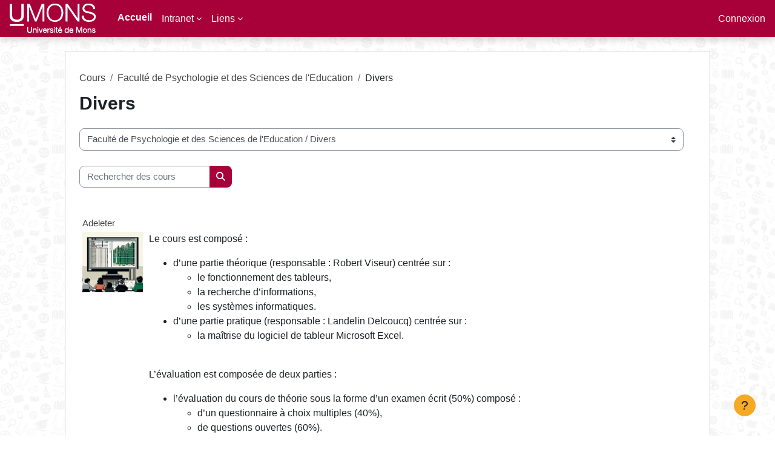

--- FILE ---
content_type: text/html; charset=utf-8
request_url: https://moodle.umons.ac.be/course/index.php?categoryid=172
body_size: 13909
content:
<!DOCTYPE html>

<html  dir="ltr" lang="fr" xml:lang="fr">
<head>
    <title>Tous les cours | UMONS</title>
    <link rel="shortcut icon" href="https://moodle.umons.ac.be/pluginfile.php/1/core_admin/favicon/64x64/1764247572/UMONS%20FavIcon%20Blanc%20sur%20rouge.png" />
    <style type="text/css">.admin_settingspage_tabs_with_tertiary .dropdown-toggle { font-size: 1.875rem !important; }
h2:has(+ .admin_settingspage_tabs_with_tertiary) { display: none; }</style><style type="text/css">.admin_settingspage_tabs_with_tertiary .dropdown-toggle { font-size: 1.875rem !important; }
h2:has(+ .admin_settingspage_tabs_with_tertiary) { display: none; }</style><meta http-equiv="Content-Type" content="text/html; charset=utf-8" />
<meta name="keywords" content="moodle, Tous les cours | UMONS" />
<link rel="stylesheet" type="text/css" href="https://moodle.umons.ac.be/theme/yui_combo.php?rollup/3.18.1/yui-moodlesimple-min.css" /><script id="firstthemesheet" type="text/css">/** Required in order to fix style inclusion problems in IE with YUI **/</script><link rel="stylesheet" type="text/css" href="https://moodle.umons.ac.be/theme/styles.php/boost/1764247572_1764247710/all" />
<script>
//<![CDATA[
var M = {}; M.yui = {};
M.pageloadstarttime = new Date();
M.cfg = {"wwwroot":"https:\/\/moodle.umons.ac.be","apibase":"https:\/\/moodle.umons.ac.be\/r.php\/api","homeurl":{},"sesskey":"9QDskFskxG","sessiontimeout":"7200","sessiontimeoutwarning":"3600","themerev":"1764247572","slasharguments":1,"theme":"boost","iconsystemmodule":"core\/icon_system_fontawesome","jsrev":"1764247572","admin":"admin","svgicons":true,"usertimezone":"Europe\/Bruxelles","language":"fr","courseId":1,"courseContextId":2,"contextid":185845,"contextInstanceId":172,"langrev":1768449091,"templaterev":"1764247572","siteId":1,"userId":0};var yui1ConfigFn = function(me) {if(/-skin|reset|fonts|grids|base/.test(me.name)){me.type='css';me.path=me.path.replace(/\.js/,'.css');me.path=me.path.replace(/\/yui2-skin/,'/assets/skins/sam/yui2-skin')}};
var yui2ConfigFn = function(me) {var parts=me.name.replace(/^moodle-/,'').split('-'),component=parts.shift(),module=parts[0],min='-min';if(/-(skin|core)$/.test(me.name)){parts.pop();me.type='css';min=''}
if(module){var filename=parts.join('-');me.path=component+'/'+module+'/'+filename+min+'.'+me.type}else{me.path=component+'/'+component+'.'+me.type}};
YUI_config = {"debug":false,"base":"https:\/\/moodle.umons.ac.be\/lib\/yuilib\/3.18.1\/","comboBase":"https:\/\/moodle.umons.ac.be\/theme\/yui_combo.php?","combine":true,"filter":null,"insertBefore":"firstthemesheet","groups":{"yui2":{"base":"https:\/\/moodle.umons.ac.be\/lib\/yuilib\/2in3\/2.9.0\/build\/","comboBase":"https:\/\/moodle.umons.ac.be\/theme\/yui_combo.php?","combine":true,"ext":false,"root":"2in3\/2.9.0\/build\/","patterns":{"yui2-":{"group":"yui2","configFn":yui1ConfigFn}}},"moodle":{"name":"moodle","base":"https:\/\/moodle.umons.ac.be\/theme\/yui_combo.php?m\/1764247572\/","combine":true,"comboBase":"https:\/\/moodle.umons.ac.be\/theme\/yui_combo.php?","ext":false,"root":"m\/1764247572\/","patterns":{"moodle-":{"group":"moodle","configFn":yui2ConfigFn}},"filter":null,"modules":{"moodle-core-actionmenu":{"requires":["base","event","node-event-simulate"]},"moodle-core-lockscroll":{"requires":["plugin","base-build"]},"moodle-core-maintenancemodetimer":{"requires":["base","node"]},"moodle-core-handlebars":{"condition":{"trigger":"handlebars","when":"after"}},"moodle-core-blocks":{"requires":["base","node","io","dom","dd","dd-scroll","moodle-core-dragdrop","moodle-core-notification"]},"moodle-core-event":{"requires":["event-custom"]},"moodle-core-dragdrop":{"requires":["base","node","io","dom","dd","event-key","event-focus","moodle-core-notification"]},"moodle-core-chooserdialogue":{"requires":["base","panel","moodle-core-notification"]},"moodle-core-notification":{"requires":["moodle-core-notification-dialogue","moodle-core-notification-alert","moodle-core-notification-confirm","moodle-core-notification-exception","moodle-core-notification-ajaxexception"]},"moodle-core-notification-dialogue":{"requires":["base","node","panel","escape","event-key","dd-plugin","moodle-core-widget-focusafterclose","moodle-core-lockscroll"]},"moodle-core-notification-alert":{"requires":["moodle-core-notification-dialogue"]},"moodle-core-notification-confirm":{"requires":["moodle-core-notification-dialogue"]},"moodle-core-notification-exception":{"requires":["moodle-core-notification-dialogue"]},"moodle-core-notification-ajaxexception":{"requires":["moodle-core-notification-dialogue"]},"moodle-core_availability-form":{"requires":["base","node","event","event-delegate","panel","moodle-core-notification-dialogue","json"]},"moodle-course-management":{"requires":["base","node","io-base","moodle-core-notification-exception","json-parse","dd-constrain","dd-proxy","dd-drop","dd-delegate","node-event-delegate"]},"moodle-course-util":{"requires":["node"],"use":["moodle-course-util-base"],"submodules":{"moodle-course-util-base":{},"moodle-course-util-section":{"requires":["node","moodle-course-util-base"]},"moodle-course-util-cm":{"requires":["node","moodle-course-util-base"]}}},"moodle-course-categoryexpander":{"requires":["node","event-key"]},"moodle-course-dragdrop":{"requires":["base","node","io","dom","dd","dd-scroll","moodle-core-dragdrop","moodle-core-notification","moodle-course-coursebase","moodle-course-util"]},"moodle-form-shortforms":{"requires":["node","base","selector-css3","moodle-core-event"]},"moodle-form-dateselector":{"requires":["base","node","overlay","calendar"]},"moodle-question-chooser":{"requires":["moodle-core-chooserdialogue"]},"moodle-question-searchform":{"requires":["base","node"]},"moodle-availability_completion-form":{"requires":["base","node","event","moodle-core_availability-form"]},"moodle-availability_date-form":{"requires":["base","node","event","io","moodle-core_availability-form"]},"moodle-availability_grade-form":{"requires":["base","node","event","moodle-core_availability-form"]},"moodle-availability_group-form":{"requires":["base","node","event","moodle-core_availability-form"]},"moodle-availability_grouping-form":{"requires":["base","node","event","moodle-core_availability-form"]},"moodle-availability_profile-form":{"requires":["base","node","event","moodle-core_availability-form"]},"moodle-mod_assign-history":{"requires":["node","transition"]},"moodle-mod_attendance-groupfilter":{"requires":["base","node"]},"moodle-mod_checklist-linkselect":{"requires":["node","event-valuechange"]},"moodle-mod_offlinequiz-toolboxes":{"requires":["base","node","event","event-key","io","moodle-mod_offlinequiz-offlinequizbase","moodle-mod_offlinequiz-util-slot","moodle-core-notification-ajaxexception"]},"moodle-mod_offlinequiz-autosave":{"requires":["base","node","event","event-valuechange","node-event-delegate","io-form"]},"moodle-mod_offlinequiz-util":{"requires":["node"],"use":["moodle-mod_offlinequiz-util-base"],"submodules":{"moodle-mod_offlinequiz-util-base":{},"moodle-mod_offlinequiz-util-slot":{"requires":["node","moodle-mod_offlinequiz-util-base"]},"moodle-mod_offlinequiz-util-page":{"requires":["node","moodle-mod_offlinequiz-util-base"]}}},"moodle-mod_offlinequiz-modform":{"requires":["base","node","event"]},"moodle-mod_offlinequiz-repaginate":{"requires":["base","event","node","io","moodle-core-notification-dialogue"]},"moodle-mod_offlinequiz-dragdrop":{"requires":["base","node","io","dom","dd","dd-scroll","moodle-core-dragdrop","moodle-core-notification","moodle-mod_offlinequiz-offlinequizbase","moodle-mod_offlinequiz-util-base","moodle-mod_offlinequiz-util-page","moodle-mod_offlinequiz-util-slot","moodle-course-util"]},"moodle-mod_offlinequiz-randomquestion":{"requires":["base","event","node","io","moodle-core-notification-dialogue"]},"moodle-mod_offlinequiz-questionchooser":{"requires":["moodle-core-chooserdialogue","moodle-mod_offlinequiz-util","querystring-parse"]},"moodle-mod_offlinequiz-offlinequizbase":{"requires":["base","node"]},"moodle-mod_quiz-toolboxes":{"requires":["base","node","event","event-key","io","moodle-mod_quiz-quizbase","moodle-mod_quiz-util-slot","moodle-core-notification-ajaxexception"]},"moodle-mod_quiz-autosave":{"requires":["base","node","event","event-valuechange","node-event-delegate","io-form","datatype-date-format"]},"moodle-mod_quiz-util":{"requires":["node","moodle-core-actionmenu"],"use":["moodle-mod_quiz-util-base"],"submodules":{"moodle-mod_quiz-util-base":{},"moodle-mod_quiz-util-slot":{"requires":["node","moodle-mod_quiz-util-base"]},"moodle-mod_quiz-util-page":{"requires":["node","moodle-mod_quiz-util-base"]}}},"moodle-mod_quiz-modform":{"requires":["base","node","event"]},"moodle-mod_quiz-quizbase":{"requires":["base","node"]},"moodle-mod_quiz-dragdrop":{"requires":["base","node","io","dom","dd","dd-scroll","moodle-core-dragdrop","moodle-core-notification","moodle-mod_quiz-quizbase","moodle-mod_quiz-util-base","moodle-mod_quiz-util-page","moodle-mod_quiz-util-slot","moodle-course-util"]},"moodle-mod_quiz-questionchooser":{"requires":["moodle-core-chooserdialogue","moodle-mod_quiz-util","querystring-parse"]},"moodle-message_airnotifier-toolboxes":{"requires":["base","node","io"]},"moodle-block_xp-rulepicker":{"requires":["base","node","handlebars","moodle-core-notification-dialogue"]},"moodle-block_xp-notification":{"requires":["base","node","handlebars","button-plugin","moodle-core-notification-dialogue"]},"moodle-block_xp-filters":{"requires":["base","node","moodle-core-dragdrop","moodle-core-notification-confirm","moodle-block_xp-rulepicker"]},"moodle-editor_atto-rangy":{"requires":[]},"moodle-editor_atto-editor":{"requires":["node","transition","io","overlay","escape","event","event-simulate","event-custom","node-event-html5","node-event-simulate","yui-throttle","moodle-core-notification-dialogue","moodle-editor_atto-rangy","handlebars","timers","querystring-stringify"]},"moodle-editor_atto-plugin":{"requires":["node","base","escape","event","event-outside","handlebars","event-custom","timers","moodle-editor_atto-menu"]},"moodle-editor_atto-menu":{"requires":["moodle-core-notification-dialogue","node","event","event-custom"]},"moodle-report_eventlist-eventfilter":{"requires":["base","event","node","node-event-delegate","datatable","autocomplete","autocomplete-filters"]},"moodle-report_loglive-fetchlogs":{"requires":["base","event","node","io","node-event-delegate"]},"moodle-gradereport_history-userselector":{"requires":["escape","event-delegate","event-key","handlebars","io-base","json-parse","moodle-core-notification-dialogue"]},"moodle-qbank_editquestion-chooser":{"requires":["moodle-core-chooserdialogue"]},"moodle-tool_lp-dragdrop-reorder":{"requires":["moodle-core-dragdrop"]},"moodle-assignfeedback_editpdf-editor":{"requires":["base","event","node","io","graphics","json","event-move","event-resize","transition","querystring-stringify-simple","moodle-core-notification-dialog","moodle-core-notification-alert","moodle-core-notification-warning","moodle-core-notification-exception","moodle-core-notification-ajaxexception"]},"moodle-atto_accessibilitychecker-button":{"requires":["color-base","moodle-editor_atto-plugin"]},"moodle-atto_accessibilityhelper-button":{"requires":["moodle-editor_atto-plugin"]},"moodle-atto_align-button":{"requires":["moodle-editor_atto-plugin"]},"moodle-atto_bold-button":{"requires":["moodle-editor_atto-plugin"]},"moodle-atto_charmap-button":{"requires":["moodle-editor_atto-plugin"]},"moodle-atto_clear-button":{"requires":["moodle-editor_atto-plugin"]},"moodle-atto_collapse-button":{"requires":["moodle-editor_atto-plugin"]},"moodle-atto_emojipicker-button":{"requires":["moodle-editor_atto-plugin"]},"moodle-atto_emoticon-button":{"requires":["moodle-editor_atto-plugin"]},"moodle-atto_equation-button":{"requires":["moodle-editor_atto-plugin","moodle-core-event","io","event-valuechange","tabview","array-extras"]},"moodle-atto_h5p-button":{"requires":["moodle-editor_atto-plugin"]},"moodle-atto_html-codemirror":{"requires":["moodle-atto_html-codemirror-skin"]},"moodle-atto_html-button":{"requires":["promise","moodle-editor_atto-plugin","moodle-atto_html-beautify","moodle-atto_html-codemirror","event-valuechange"]},"moodle-atto_html-beautify":{},"moodle-atto_image-button":{"requires":["moodle-editor_atto-plugin"]},"moodle-atto_indent-button":{"requires":["moodle-editor_atto-plugin"]},"moodle-atto_italic-button":{"requires":["moodle-editor_atto-plugin"]},"moodle-atto_link-button":{"requires":["moodle-editor_atto-plugin"]},"moodle-atto_managefiles-button":{"requires":["moodle-editor_atto-plugin"]},"moodle-atto_managefiles-usedfiles":{"requires":["node","escape"]},"moodle-atto_media-button":{"requires":["moodle-editor_atto-plugin","moodle-form-shortforms"]},"moodle-atto_noautolink-button":{"requires":["moodle-editor_atto-plugin"]},"moodle-atto_orderedlist-button":{"requires":["moodle-editor_atto-plugin"]},"moodle-atto_recordrtc-recording":{"requires":["moodle-atto_recordrtc-button"]},"moodle-atto_recordrtc-button":{"requires":["moodle-editor_atto-plugin","moodle-atto_recordrtc-recording"]},"moodle-atto_rtl-button":{"requires":["moodle-editor_atto-plugin"]},"moodle-atto_strike-button":{"requires":["moodle-editor_atto-plugin"]},"moodle-atto_subscript-button":{"requires":["moodle-editor_atto-plugin"]},"moodle-atto_superscript-button":{"requires":["moodle-editor_atto-plugin"]},"moodle-atto_table-button":{"requires":["moodle-editor_atto-plugin","moodle-editor_atto-menu","event","event-valuechange"]},"moodle-atto_title-button":{"requires":["moodle-editor_atto-plugin"]},"moodle-atto_ubicast-button":{"requires":["promise","moodle-editor_atto-plugin","event-valuechange"]},"moodle-atto_underline-button":{"requires":["moodle-editor_atto-plugin"]},"moodle-atto_undo-button":{"requires":["moodle-editor_atto-plugin"]},"moodle-atto_unorderedlist-button":{"requires":["moodle-editor_atto-plugin"]}}},"gallery":{"name":"gallery","base":"https:\/\/moodle.umons.ac.be\/lib\/yuilib\/gallery\/","combine":true,"comboBase":"https:\/\/moodle.umons.ac.be\/theme\/yui_combo.php?","ext":false,"root":"gallery\/1764247572\/","patterns":{"gallery-":{"group":"gallery"}}}},"modules":{"core_filepicker":{"name":"core_filepicker","fullpath":"https:\/\/moodle.umons.ac.be\/lib\/javascript.php\/1764247572\/repository\/filepicker.js","requires":["base","node","node-event-simulate","json","async-queue","io-base","io-upload-iframe","io-form","yui2-treeview","panel","cookie","datatable","datatable-sort","resize-plugin","dd-plugin","escape","moodle-core_filepicker","moodle-core-notification-dialogue"]},"core_comment":{"name":"core_comment","fullpath":"https:\/\/moodle.umons.ac.be\/lib\/javascript.php\/1764247572\/comment\/comment.js","requires":["base","io-base","node","json","yui2-animation","overlay","escape"]}},"logInclude":[],"logExclude":[],"logLevel":null};
M.yui.loader = {modules: {}};

//]]>
</script>

    <meta name="viewport" content="width=device-width, initial-scale=1.0">
</head>
<body  id="page-course-index-category" class="format-site limitedwidth  path-course path-course-index chrome dir-ltr lang-fr yui-skin-sam yui3-skin-sam moodle-umons-ac-be pagelayout-coursecategory course-1 context-185845 category-172 notloggedin theme uses-drawers">
<div class="toast-wrapper mx-auto py-0 fixed-top" role="status" aria-live="polite"></div>
<div id="page-wrapper" class="d-print-block">

    <div>
    <a class="sr-only sr-only-focusable" href="#maincontent">Passer au contenu principal</a>
</div><script src="https://moodle.umons.ac.be/lib/javascript.php/1764247572/lib/polyfills/polyfill.js"></script>
<script src="https://moodle.umons.ac.be/theme/yui_combo.php?rollup/3.18.1/yui-moodlesimple-min.js"></script><script src="https://moodle.umons.ac.be/lib/javascript.php/1764247572/lib/javascript-static.js"></script>
<script>
//<![CDATA[
document.body.className += ' jsenabled';
//]]>
</script>



    <nav class="navbar fixed-top navbar-light bg-white navbar-expand" aria-label="Navigation du site">
        <div class="container-fluid">
            <button class="navbar-toggler aabtn d-block d-md-none px-1 my-1 border-0" data-toggler="drawers" data-action="toggle" data-target="theme_boost-drawers-primary">
                <span class="navbar-toggler-icon"></span>
                <span class="sr-only">Panneau latéral</span>
            </button>
    
            <a href="https://moodle.umons.ac.be/" class="navbar-brand d-none d-md-flex align-items-center m-0 me-4 p-0 aabtn">
    
                    <img src="https://moodle.umons.ac.be/pluginfile.php/1/core_admin/logocompact/300x300/1764247572/UMONS%20Logo%20blanc%20sur%20transparent.png" class="logo me-1" alt="UMONS">
            </a>
                <div class="primary-navigation">
                    <nav class="moremenu navigation">
                        <ul id="moremenu-6969746d3f265-navbar-nav" role="menubar" class="nav more-nav navbar-nav">
                                    <li data-key="home" class="nav-item" role="none" data-forceintomoremenu="false">
                                                <a role="menuitem" class="nav-link active "
                                                    href="https://moodle.umons.ac.be/"
                                                    
                                                    aria-current="true"
                                                    data-disableactive="true"
                                                    
                                                >
                                                    Accueil
                                                </a>
                                    </li>
                                    <li class="dropdown nav-item" role="none" data-forceintomoremenu="false">
                                        <a class="dropdown-toggle nav-link  " id="drop-down-6969746d3efa5" role="menuitem" data-toggle="dropdown"
                                            aria-haspopup="true" aria-expanded="false" href="#" aria-controls="drop-down-menu-6969746d3efa5"
                                            
                                            
                                            tabindex="-1"
                                        >
                                            Intranet
                                        </a>
                                        <div class="dropdown-menu" role="menu" id="drop-down-menu-6969746d3efa5" aria-labelledby="drop-down-6969746d3efa5">
                                                        <a class="dropdown-item" role="menuitem" href="http://www.umons.ac.be/intranetstudent"  data-disableactive="true" tabindex="-1"
                                                            title="Portail Intranet des étudiants"
                                                        >
                                                            Intranet Student
                                                        </a>
                                                        <a class="dropdown-item" role="menuitem" href="http://www.umons.ac.be/enseignant"  data-disableactive="true" tabindex="-1"
                                                            title="Portail Intranet des enseignants de l&#039;UMONS"
                                                        >
                                                            Intranet enseignants
                                                        </a>
                                        </div>
                                    </li>
                                    <li class="dropdown nav-item" role="none" data-forceintomoremenu="false">
                                        <a class="dropdown-toggle nav-link  " id="drop-down-6969746d3f026" role="menuitem" data-toggle="dropdown"
                                            aria-haspopup="true" aria-expanded="false" href="#" aria-controls="drop-down-menu-6969746d3f026"
                                            
                                            
                                            tabindex="-1"
                                        >
                                            Liens
                                        </a>
                                        <div class="dropdown-menu" role="menu" id="drop-down-menu-6969746d3f026" aria-labelledby="drop-down-6969746d3f026">
                                                        <a class="dropdown-item" role="menuitem" href="https://moodle.umons.ac.be/mod/page/view.php?id=17618"  data-disableactive="true" tabindex="-1"
                                                            title="Documentation Moodle pour les enseignants"
                                                        >
                                                            Débuter avec Moodle
                                                        </a>
                                                        <a class="dropdown-item" role="menuitem" href="http://web.umons.ac.be/fr/nos-missions/enseignement"  data-disableactive="true" tabindex="-1"
                                                            title="Toutes les informations utiles concernant l&#039;enseignement à l&#039;UMONS"
                                                        >
                                                            Enseignement
                                                        </a>
                                                        <a class="dropdown-item" role="menuitem" href="http://applications.umons.ac.be/web/fr/pde/2025-2026/cursus_sitemap.html"  data-disableactive="true" tabindex="-1"
                                                            title="Acccès aux fiches ECTS"
                                                        >
                                                            Programme des cours
                                                        </a>
                                        </div>
                                    </li>
                            <li role="none" class="nav-item dropdown dropdownmoremenu d-none" data-region="morebutton">
                                <a class="dropdown-toggle nav-link " href="#" id="moremenu-dropdown-6969746d3f265" role="menuitem" data-toggle="dropdown" aria-haspopup="true" aria-expanded="false" tabindex="-1">
                                    Plus
                                </a>
                                <ul class="dropdown-menu dropdown-menu-left" data-region="moredropdown" aria-labelledby="moremenu-dropdown-6969746d3f265" role="menu">
                                </ul>
                            </li>
                        </ul>
                    </nav>
                </div>
    
            <ul class="navbar-nav d-none d-md-flex my-1 px-1">
                <!-- page_heading_menu -->
                
            </ul>
    
            <div id="usernavigation" class="navbar-nav ms-auto h-100">
                
                <div class="d-flex align-items-stretch usermenu-container" data-region="usermenu">
                        <div class="usermenu">
                                <span class="login ps-2">
                                        <a href="https://moodle.umons.ac.be/login/index.php">Connexion</a>
                                </span>
                        </div>
                </div>
                
            </div>
        </div>
    </nav>
    

<div  class="drawer drawer-left drawer-primary d-print-none not-initialized" data-region="fixed-drawer" id="theme_boost-drawers-primary" data-preference="" data-state="show-drawer-primary" data-forceopen="0" data-close-on-resize="1">
    <div class="drawerheader">
        <button
            class="btn drawertoggle icon-no-margin hidden"
            data-toggler="drawers"
            data-action="closedrawer"
            data-target="theme_boost-drawers-primary"
            data-toggle="tooltip"
            data-placement="right"
            title="Fermer le tiroir"
        >
            <i class="icon fa fa-xmark fa-fw " aria-hidden="true"  ></i>
        </button>
        <a
            href="https://moodle.umons.ac.be/"
            title="UMONS"
            data-region="site-home-link"
            class="aabtn text-reset d-flex align-items-center py-1 h-100 d-md-none"
        >
                        <img src="https://moodle.umons.ac.be/pluginfile.php/1/core_admin/logocompact/300x300/1764247572/UMONS%20Logo%20blanc%20sur%20transparent.png" class="logo py-1 h-100" alt="UMONS">

        </a>
        <div class="drawerheadercontent hidden">
            
        </div>
    </div>
    <div class="drawercontent drag-container" data-usertour="scroller">
                <div class="list-group">
                <a href="https://moodle.umons.ac.be/" class="list-group-item list-group-item-action active " aria-current="true">
                    Accueil
                </a>
                <a id="drop-down-1" href="#" class="list-group-item list-group-item-action icons-collapse-expand collapsed d-flex" data-toggle="collapse" data-target="#drop-down-menu-1" aria-expanded="false" aria-controls="drop-down-menu-1">
                    Intranet
                    <span class="ms-auto expanded-icon icon-no-margin mx-2">
                        <i class="icon fa fa-chevron-down fa-fw " aria-hidden="true"  ></i>
                        <span class="sr-only">
                            Replier
                        </span>
                    </span>
                    <span class="ms-auto collapsed-icon icon-no-margin mx-2">
                        <i class="icon fa fa-chevron-right fa-fw " aria-hidden="true"  ></i>
                        <span class="sr-only">
                            Déplier
                        </span>
                    </span>
                </a>
                <div class="collapse list-group-item p-0 border-0" role="menu" id="drop-down-menu-1" aria-labelledby="drop-down-1">
                             <a href="http://www.umons.ac.be/intranetstudent" class="ps-5 bg-light list-group-item list-group-item-action">Intranet Student</a>
                             <a href="http://www.umons.ac.be/enseignant" class="ps-5 bg-light list-group-item list-group-item-action">Intranet enseignants</a>
                </div>
                <a id="drop-down-5" href="#" class="list-group-item list-group-item-action icons-collapse-expand collapsed d-flex" data-toggle="collapse" data-target="#drop-down-menu-5" aria-expanded="false" aria-controls="drop-down-menu-5">
                    Liens
                    <span class="ms-auto expanded-icon icon-no-margin mx-2">
                        <i class="icon fa fa-chevron-down fa-fw " aria-hidden="true"  ></i>
                        <span class="sr-only">
                            Replier
                        </span>
                    </span>
                    <span class="ms-auto collapsed-icon icon-no-margin mx-2">
                        <i class="icon fa fa-chevron-right fa-fw " aria-hidden="true"  ></i>
                        <span class="sr-only">
                            Déplier
                        </span>
                    </span>
                </a>
                <div class="collapse list-group-item p-0 border-0" role="menu" id="drop-down-menu-5" aria-labelledby="drop-down-5">
                             <a href="https://moodle.umons.ac.be/mod/page/view.php?id=17618" class="ps-5 bg-light list-group-item list-group-item-action">Débuter avec Moodle</a>
                             <a href="http://web.umons.ac.be/fr/nos-missions/enseignement" class="ps-5 bg-light list-group-item list-group-item-action">Enseignement</a>
                             <a href="http://applications.umons.ac.be/web/fr/pde/2025-2026/cursus_sitemap.html" class="ps-5 bg-light list-group-item list-group-item-action">Programme des cours</a>
                </div>
        </div>

    </div>
</div>
    <div id="page" data-region="mainpage" data-usertour="scroller" class="drawers   drag-container">
        <div id="topofscroll" class="main-inner">
            <div class="drawer-toggles d-flex">
            </div>
            <header id="page-header" class="header-maxwidth d-print-none">
    <div class="w-100">
        <div class="d-flex flex-wrap">
            <div id="page-navbar">
                <nav aria-label="Fil d’Ariane">
    <ol class="breadcrumb">
                <li class="breadcrumb-item">
                    <a href="https://moodle.umons.ac.be/course/index.php"
                        
                        
                        
                    >
                        Cours
                    </a>
                </li>
        
                <li class="breadcrumb-item">
                    <a href="https://moodle.umons.ac.be/course/index.php?categoryid=100"
                        
                        
                        
                    >
                        Faculté de Psychologie et des Sciences de l'Education
                    </a>
                </li>
        
                <li class="breadcrumb-item">
                    <span >
                        Divers
                    </span>
                </li>
        </ol>
</nav>
            </div>
            <div class="ms-auto d-flex">
                
            </div>
            <div id="course-header">
                
            </div>
        </div>
        <div class="d-flex align-items-center">
                    <div class="me-auto">
                        <div class="page-context-header d-flex align-items-center mb-2">
    <div class="page-header-headings">
        <h1 class="h2 mb-0">Divers</h1>
    </div>
</div>
                    </div>
            <div class="header-actions-container ms-auto" data-region="header-actions-container">
            </div>
        </div>
    </div>
</header>
            <div id="page-content" class="pb-3 d-print-block">
                <div id="region-main-box">
                    <div id="region-main">

                        <span class="notifications" id="user-notifications"></span>
                        <div role="main"><span id="maincontent"></span><span></span><div class="container-fluid tertiary-navigation" id="action_bar">
    <div class="row">
            <div class="navitem">
                <div class="urlselect text-truncate w-100">
                    <form method="post" action="https://moodle.umons.ac.be/course/jumpto.php" class="d-flex flex-wrap align-items-center" id="url_select_f6969746d2ef341">
                        <input type="hidden" name="sesskey" value="9QDskFskxG">
                            <label for="url_select6969746d2ef342" class="sr-only">
                                Catégories de cours
                            </label>
                        <select  id="url_select6969746d2ef342" class="custom-select urlselect text-truncate w-100" name="jump"
                                 >
                                    <option value="/course/index.php?categoryid=3"  >Faculté d'Architecture et d'Urbanisme</option>
                                    <option value="/course/index.php?categoryid=254"  >Faculté d'Architecture et d'Urbanisme / (A)ménagement des Territoires</option>
                                    <option value="/course/index.php?categoryid=176"  >Faculté d'Architecture et d'Urbanisme / Cellule de pédagogie facultaire</option>
                                    <option value="/course/index.php?categoryid=8"  >Faculté d'Architecture et d'Urbanisme / Conception, Pédagogie, Medium, Médiation</option>
                                    <option value="/course/index.php?categoryid=7"  >Faculté d'Architecture et d'Urbanisme / Etudes Culturelles Ecologiques Critiques</option>
                                    <option value="/course/index.php?categoryid=237"  >Faculté d'Architecture et d'Urbanisme / Intervenants extérieurs à la FAU</option>
                                    <option value="/course/index.php?categoryid=252"  >Faculté d'Architecture et d'Urbanisme / Patrimoine et Héritages Architecturaux</option>
                                    <option value="/course/index.php?categoryid=6"  >Faculté d'Architecture et d'Urbanisme / Sciences, Construction, Matériaux et Energies</option>
                                    <option value="/course/index.php?categoryid=5"  >Faculté d'Architecture et d'Urbanisme / Territorialités, Régénérations, Marges et Sociétés</option>
                                    <option value="/course/index.php?categoryid=253"  >Faculté d'Architecture et d'Urbanisme / Théories et Pratiques du Numérique en Architecture</option>
                                    <option value="/course/index.php?categoryid=4"  >Faculté d'Architecture et d'Urbanisme / Urbanisme et Adaptation</option>
                                    <option value="/course/index.php?categoryid=9"  >Faculté de Traduction et d'Interprétation - EII</option>
                                    <option value="/course/index.php?categoryid=19"  >Faculté de Traduction et d'Interprétation - EII / Études de l’espace post-soviétique  et des mondes slaves</option>
                                    <option value="/course/index.php?categoryid=11"  >Faculté de Traduction et d'Interprétation - EII / Études et de Recherches sur l’Espace  Germanophone</option>
                                    <option value="/course/index.php?categoryid=13"  >Faculté de Traduction et d'Interprétation - EII / Études ibériques et ibéro-américaines</option>
                                    <option value="/course/index.php?categoryid=14"  >Faculté de Traduction et d'Interprétation - EII / Études italiennes</option>
                                    <option value="/course/index.php?categoryid=16"  >Faculté de Traduction et d'Interprétation - EII / Études françaises et francophones</option>
                                    <option value="/course/index.php?categoryid=218"  >Faculté de Traduction et d'Interprétation - EII / Études françaises et francophones / CU - Didactique du français langue étrangère (FLE) : perfectionnement des formateurs intervenant auprès d'adultes en contexte migratoire</option>
                                    <option value="/course/index.php?categoryid=15"  >Faculté de Traduction et d'Interprétation - EII / Etudes Nordiques</option>
                                    <option value="/course/index.php?categoryid=12"  >Faculté de Traduction et d'Interprétation - EII / Études anglaises : Littérature, langue, interprétation  et traduction</option>
                                    <option value="/course/index.php?categoryid=164"  >Faculté de Traduction et d'Interprétation - EII / Traduction, Langues et Cultures chinoises et est-asiatiques</option>
                                    <option value="/course/index.php?categoryid=18"  >Faculté de Traduction et d'Interprétation - EII / Traductologie, Langue et Culture néerlandaises</option>
                                    <option value="/course/index.php?categoryid=17"  >Faculté de Traduction et d'Interprétation - EII / Etudes arabes</option>
                                    <option value="/course/index.php?categoryid=22"  >Faculté de Traduction et d'Interprétation - EII / Langues et Internationalisation</option>
                                    <option value="/course/index.php?categoryid=149"  >Faculté de Traduction et d'Interprétation - EII / Langues et Internationalisation / Faculté d'architecture et d'urbanisme</option>
                                    <option value="/course/index.php?categoryid=150"  >Faculté de Traduction et d'Interprétation - EII / Langues et Internationalisation / Faculté de Médecine, Pharmacie et Sciences Biomédicales</option>
                                    <option value="/course/index.php?categoryid=151"  >Faculté de Traduction et d'Interprétation - EII / Langues et Internationalisation / Faculté de psychologie et des sciences de l'Education</option>
                                    <option value="/course/index.php?categoryid=152"  >Faculté de Traduction et d'Interprétation - EII / Langues et Internationalisation / Faculté des Sciences</option>
                                    <option value="/course/index.php?categoryid=205"  >Faculté de Traduction et d'Interprétation - EII / Langues et Internationalisation / Faculté des Sciences / English for Chemistry</option>
                                    <option value="/course/index.php?categoryid=206"  >Faculté de Traduction et d'Interprétation - EII / Langues et Internationalisation / Faculté des Sciences / English for Science</option>
                                    <option value="/course/index.php?categoryid=207"  >Faculté de Traduction et d'Interprétation - EII / Langues et Internationalisation / Faculté des Sciences / English for Scientific Communication</option>
                                    <option value="/course/index.php?categoryid=153"  >Faculté de Traduction et d'Interprétation - EII / Langues et Internationalisation / Faculté Polytechnique</option>
                                    <option value="/course/index.php?categoryid=154"  >Faculté de Traduction et d'Interprétation - EII / Langues et Internationalisation / Faculté Warocqué d'Economie et de Gestion</option>
                                    <option value="/course/index.php?categoryid=155"  >Faculté de Traduction et d'Interprétation - EII / Langues et Internationalisation / Ecole des Sciences Humaines et Sociales</option>
                                    <option value="/course/index.php?categoryid=156"  >Faculté de Traduction et d'Interprétation - EII / Langues et Internationalisation / Ecole de droit</option>
                                    <option value="/course/index.php?categoryid=148"  >Faculté de Traduction et d'Interprétation - EII / Langues et Internationalisation / Cours inter-facultaires</option>
                                    <option value="/course/index.php?categoryid=147"  >Faculté de Traduction et d'Interprétation - EII / Langues et Internationalisation / Formations professionnelles</option>
                                    <option value="/course/index.php?categoryid=10"  >Faculté de Traduction et d'Interprétation - EII / Didactique</option>
                                    <option value="/course/index.php?categoryid=144"  >Faculté de Traduction et d'Interprétation - EII / Service du doyen</option>
                                    <option value="/course/index.php?categoryid=235"  >Faculté de Traduction et d'Interprétation - EII / Certificats d'Université</option>
                                    <option value="/course/index.php?categoryid=234"  >Faculté de Traduction et d'Interprétation - EII / Certificats d'Université / CU - Connaissances théoriques fondamentales pour l'interprétation et la médiation en contexte médical</option>
                                    <option value="/course/index.php?categoryid=167"  >Faculté de Traduction et d'Interprétation - EII / Certificats d'Université / CU - Traduction et interprétation en contexte juridique</option>
                                    <option value="/course/index.php?categoryid=116"  >Faculté de Médecine, Pharmacie et Sciences Biomédicales</option>
                                    <option value="/course/index.php?categoryid=128"  >Faculté de Médecine, Pharmacie et Sciences Biomédicales / Analyse pharmaceutique</option>
                                    <option value="/course/index.php?categoryid=203"  >Faculté de Médecine, Pharmacie et Sciences Biomédicales / Anatomie humaine et Oncologie expérimentale</option>
                                    <option value="/course/index.php?categoryid=125"  >Faculté de Médecine, Pharmacie et Sciences Biomédicales / Biochimie métabolique et moléculaire</option>
                                    <option value="/course/index.php?categoryid=126"  >Faculté de Médecine, Pharmacie et Sciences Biomédicales / Biologie humaine et toxicologie</option>
                                    <option value="/course/index.php?categoryid=159"  >Faculté de Médecine, Pharmacie et Sciences Biomédicales / Cardiologie</option>
                                    <option value="/course/index.php?categoryid=123"  >Faculté de Médecine, Pharmacie et Sciences Biomédicales / Chimie générale, organique et biomédicale</option>
                                    <option value="/course/index.php?categoryid=122"  >Faculté de Médecine, Pharmacie et Sciences Biomédicales / Chimie thérapeutique et pharmacognosie</option>
                                    <option value="/course/index.php?categoryid=236"  >Faculté de Médecine, Pharmacie et Sciences Biomédicales / Chirurgie</option>
                                    <option value="/course/index.php?categoryid=121"  >Faculté de Médecine, Pharmacie et Sciences Biomédicales / Histologie</option>
                                    <option value="/course/index.php?categoryid=118"  >Faculté de Médecine, Pharmacie et Sciences Biomédicales / Neurosciences</option>
                                    <option value="/course/index.php?categoryid=239"  >Faculté de Médecine, Pharmacie et Sciences Biomédicales / Médecine computationnelle et neuropsychiatrie</option>
                                    <option value="/course/index.php?categoryid=216"  >Faculté de Médecine, Pharmacie et Sciences Biomédicales / Pharmacie clinique</option>
                                    <option value="/course/index.php?categoryid=219"  >Faculté de Médecine, Pharmacie et Sciences Biomédicales / Pharmacie galénique et biopharmacie</option>
                                    <option value="/course/index.php?categoryid=120"  >Faculté de Médecine, Pharmacie et Sciences Biomédicales / Physiologie et réadaptation respiratoire</option>
                                    <option value="/course/index.php?categoryid=119"  >Faculté de Médecine, Pharmacie et Sciences Biomédicales / Physique biomédicale</option>
                                    <option value="/course/index.php?categoryid=161"  >Faculté de Médecine, Pharmacie et Sciences Biomédicales / Sémiologie et médecine générale</option>
                                    <option value="/course/index.php?categoryid=117"  >Faculté de Médecine, Pharmacie et Sciences Biomédicales / Service du doyen</option>
                                    <option value="/course/index.php?categoryid=145"  >Faculté de Médecine, Pharmacie et Sciences Biomédicales / Cellule de pédagogie facultaire FMP</option>
                                    <option value="/course/index.php?categoryid=100"  >Faculté de Psychologie et des Sciences de l'Education</option>
                                    <option value="/course/index.php?categoryid=146"  >Faculté de Psychologie et des Sciences de l'Education / Cellule facultaire de pédagogie universitaire</option>
                                    <option value="/course/index.php?categoryid=114"  >Faculté de Psychologie et des Sciences de l'Education / Développement humain et traitement des données</option>
                                    <option value="/course/index.php?categoryid=110"  >Faculté de Psychologie et des Sciences de l'Education / Ingénierie pédagogique et numérique éducatif</option>
                                    <option value="/course/index.php?categoryid=112"  >Faculté de Psychologie et des Sciences de l'Education / Métrologie et sciences du langage</option>
                                    <option value="/course/index.php?categoryid=111"  >Faculté de Psychologie et des Sciences de l'Education / Orthopédagogie clinique</option>
                                    <option value="/course/index.php?categoryid=109"  >Faculté de Psychologie et des Sciences de l'Education / Psychologie clinique</option>
                                    <option value="/course/index.php?categoryid=173"  >Faculté de Psychologie et des Sciences de l'Education / Psychologie clinique / Certificat d'Université en psychothérapie familiale, conjugale et approches systémiques</option>
                                    <option value="/course/index.php?categoryid=104"  >Faculté de Psychologie et des Sciences de l'Education / Psychologie cognitive et neuropsychologie</option>
                                    <option value="/course/index.php?categoryid=178"  >Faculté de Psychologie et des Sciences de l'Education / Psychologie cognitive et neuropsychologie / CU en approche neuropsychologique et logopédique des troubles des apprentissages scolaires de l'enfant et de l'adolescent</option>
                                    <option value="/course/index.php?categoryid=107"  >Faculté de Psychologie et des Sciences de l'Education / Psychologie du travail</option>
                                    <option value="/course/index.php?categoryid=168"  >Faculté de Psychologie et des Sciences de l'Education / Psychologie du travail / Gestion des risques et bien-être au travail</option>
                                    <option value="/course/index.php?categoryid=106"  >Faculté de Psychologie et des Sciences de l'Education / Psychologie légale</option>
                                    <option value="/course/index.php?categoryid=103"  >Faculté de Psychologie et des Sciences de l'Education / Pédagogie et andragogie sociales</option>
                                    <option value="/course/index.php?categoryid=113"  >Faculté de Psychologie et des Sciences de l'Education / Sciences de l'enseignement et de la formation</option>
                                    <option value="/course/index.php?categoryid=136"  >Faculté de Psychologie et des Sciences de l'Education / Sciences de l'enseignement et de la formation / Formations IFC</option>
                                    <option value="/course/index.php?categoryid=137"  >Faculté de Psychologie et des Sciences de l'Education / Sciences de l'enseignement et de la formation / Formations transversales</option>
                                    <option value="/course/index.php?categoryid=189"  >Faculté de Psychologie et des Sciences de l'Education / Sciences de l'enseignement et de la formation / Certificat d'Université en enseignement explicite des contenus et des comportements</option>
                                    <option value="/course/index.php?categoryid=102"  >Faculté de Psychologie et des Sciences de l'Education / Service du doyen</option>
                                    <option value="/course/index.php?categoryid=172" selected >Faculté de Psychologie et des Sciences de l'Education / Divers</option>
                                    <option value="/course/index.php?categoryid=74"  >Faculté des Sciences</option>
                                    <option value="/course/index.php?categoryid=93"  >Faculté des Sciences / Biologie</option>
                                    <option value="/course/index.php?categoryid=179"  >Faculté des Sciences / Biologie / Bachelier en sciences biologiques (Charleroi (Hor. jour))</option>
                                    <option value="/course/index.php?categoryid=163"  >Faculté des Sciences / Biologie / Biologie cellulaire</option>
                                    <option value="/course/index.php?categoryid=135"  >Faculté des Sciences / Biologie / Biologie des organismes marins et biomimétisme</option>
                                    <option value="/course/index.php?categoryid=193"  >Faculté des Sciences / Biologie / Écologie des Interactions et Changements globaux</option>
                                    <option value="/course/index.php?categoryid=96"  >Faculté des Sciences / Biologie / Ecologie numérique</option>
                                    <option value="/course/index.php?categoryid=95"  >Faculté des Sciences / Biologie / Protéomie et microbiologie</option>
                                    <option value="/course/index.php?categoryid=94"  >Faculté des Sciences / Biologie / Zoologie</option>
                                    <option value="/course/index.php?categoryid=87"  >Faculté des Sciences / Chimie</option>
                                    <option value="/course/index.php?categoryid=92"  >Faculté des Sciences / Chimie / Chimie des Interactions Plasma-Surface</option>
                                    <option value="/course/index.php?categoryid=91"  >Faculté des Sciences / Chimie / Chimie des matériaux nouveaux</option>
                                    <option value="/course/index.php?categoryid=89"  >Faculté des Sciences / Chimie / Interfaces et Fluides Complexes</option>
                                    <option value="/course/index.php?categoryid=88"  >Faculté des Sciences / Chimie / Matériaux Polymères et Composites</option>
                                    <option value="/course/index.php?categoryid=90"  >Faculté des Sciences / Chimie / Synthèse et spectrométrie de masse organiques</option>
                                    <option value="/course/index.php?categoryid=86"  >Faculté des Sciences / Informatique</option>
                                    <option value="/course/index.php?categoryid=220"  >Faculté des Sciences / Informatique / Algorithmique</option>
                                    <option value="/course/index.php?categoryid=221"  >Faculté des Sciences / Informatique / Big Data and Machine Learning</option>
                                    <option value="/course/index.php?categoryid=222"  >Faculté des Sciences / Informatique / Génie logiciel</option>
                                    <option value="/course/index.php?categoryid=223"  >Faculté des Sciences / Informatique / Informatique théorique</option>
                                    <option value="/course/index.php?categoryid=226"  >Faculté des Sciences / Informatique / Intelligence Artificielle</option>
                                    <option value="/course/index.php?categoryid=224"  >Faculté des Sciences / Informatique / Réseaux et Télécommunications</option>
                                    <option value="/course/index.php?categoryid=225"  >Faculté des Sciences / Informatique / Systèmes d’information</option>
                                    <option value="/course/index.php?categoryid=81"  >Faculté des Sciences / Mathématique</option>
                                    <option value="/course/index.php?categoryid=258"  >Faculté des Sciences / Mathématique / Analyse fonctionnelle</option>
                                    <option value="/course/index.php?categoryid=133"  >Faculté des Sciences / Mathématique / Analyse mathématique</option>
                                    <option value="/course/index.php?categoryid=85"  >Faculté des Sciences / Mathématique / Analyse numérique</option>
                                    <option value="/course/index.php?categoryid=134"  >Faculté des Sciences / Mathématique / Géométrie algébrique</option>
                                    <option value="/course/index.php?categoryid=84"  >Faculté des Sciences / Mathématique / Logique mathématique</option>
                                    <option value="/course/index.php?categoryid=124"  >Faculté des Sciences / Mathématique / Mathématiques appliquées</option>
                                    <option value="/course/index.php?categoryid=83"  >Faculté des Sciences / Mathématique / Mathématiques effectives</option>
                                    <option value="/course/index.php?categoryid=82"  >Faculté des Sciences / Mathématique / Probabilités</option>
                                    <option value="/course/index.php?categoryid=76"  >Faculté des Sciences / Physique</option>
                                    <option value="/course/index.php?categoryid=131"  >Faculté des Sciences / Physique / Matériaux Micro- et Nanophotoniques</option>
                                    <option value="/course/index.php?categoryid=249"  >Faculté des Sciences / Physique / Modélisation Quantique des Nanosystèmes</option>
                                    <option value="/course/index.php?categoryid=80"  >Faculté des Sciences / Physique / Physique atomique et Astrophysique</option>
                                    <option value="/course/index.php?categoryid=183"  >Faculté des Sciences / Physique / Physique de l’Univers, Champs et Gravitation</option>
                                    <option value="/course/index.php?categoryid=79"  >Faculté des Sciences / Physique / Physique des matériaux et Optique</option>
                                    <option value="/course/index.php?categoryid=188"  >Faculté des Sciences / Physique / Physique des Nanomatériaux et Energie</option>
                                    <option value="/course/index.php?categoryid=77"  >Faculté des Sciences / Physique / Physique nucléaire et subnucléaire</option>
                                    <option value="/course/index.php?categoryid=257"  >Faculté des Sciences / Services Transversaux</option>
                                    <option value="/course/index.php?categoryid=214"  >Faculté des Sciences / Services Transversaux / Philosophie et épistémologie </option>
                                    <option value="/course/index.php?categoryid=241"  >Faculté des Sciences / Services Transversaux / Philosophie et épistémologie  / CU en Philosophies de la santé mentale</option>
                                    <option value="/course/index.php?categoryid=247"  >Faculté des Sciences / Services Transversaux / Didactique des Disciplines scientifiques</option>
                                    <option value="/course/index.php?categoryid=215"  >Faculté des Sciences / Services Transversaux / Cellule de pédagogie facultaire</option>
                                    <option value="/course/index.php?categoryid=42"  >Faculté Polytechnique</option>
                                    <option value="/course/index.php?categoryid=71"  >Faculté Polytechnique / Architecture</option>
                                    <option value="/course/index.php?categoryid=73"  >Faculté Polytechnique / Architecture / Génie architectural et urbain</option>
                                    <option value="/course/index.php?categoryid=72"  >Faculté Polytechnique / Architecture / Génie civil et mécanique des structures</option>
                                    <option value="/course/index.php?categoryid=255"  >Faculté Polytechnique / Architecture / Planification et Logique Architecturale Numérique</option>
                                    <option value="/course/index.php?categoryid=65"  >Faculté Polytechnique / Chimie - SDM</option>
                                    <option value="/course/index.php?categoryid=69"  >Faculté Polytechnique / Chimie - SDM / Génie des procédés chimiques et biochimiques</option>
                                    <option value="/course/index.php?categoryid=181"  >Faculté Polytechnique / Chimie - SDM / Génie des procédés chimiques et biochimiques / Certificat d'Université de Conseiller en Prévention</option>
                                    <option value="/course/index.php?categoryid=67"  >Faculté Polytechnique / Chimie - SDM / Science des matériaux</option>
                                    <option value="/course/index.php?categoryid=68"  >Faculté Polytechnique / Chimie - SDM / Métallurgie</option>
                                    <option value="/course/index.php?categoryid=66"  >Faculté Polytechnique / Chimie - SDM / Thermodynamique, physique mathématiques</option>
                                    <option value="/course/index.php?categoryid=58"  >Faculté Polytechnique / Electricité</option>
                                    <option value="/course/index.php?categoryid=62"  >Faculté Polytechnique / Electricité / Electromagnétisme et télécommunications</option>
                                    <option value="/course/index.php?categoryid=63"  >Faculté Polytechnique / Electricité / Electronique et microélectronique</option>
                                    <option value="/course/index.php?categoryid=61"  >Faculté Polytechnique / Electricité / Génie électrique</option>
                                    <option value="/course/index.php?categoryid=182"  >Faculté Polytechnique / Electricité / Génie électrique / Certificat Interuniversitaire en Electronique de l'Energie</option>
                                    <option value="/course/index.php?categoryid=60"  >Faculté Polytechnique / Electricité / Information, Signal et Intelligence artificielle</option>
                                    <option value="/course/index.php?categoryid=59"  >Faculté Polytechnique / Electricité / Physique générale</option>
                                    <option value="/course/index.php?categoryid=64"  >Faculté Polytechnique / Electricité / Systèmes, Estimation, Commande et Optimisation</option>
                                    <option value="/course/index.php?categoryid=54"  >Faculté Polytechnique / Informatique et gestion</option>
                                    <option value="/course/index.php?categoryid=229"  >Faculté Polytechnique / Informatique et gestion / Cybersécurité et Systèmes Informatiques</option>
                                    <option value="/course/index.php?categoryid=56"  >Faculté Polytechnique / Informatique et gestion / Informatique, Logiciel et Intelligence artificielle</option>
                                    <option value="/course/index.php?categoryid=57"  >Faculté Polytechnique / Informatique et gestion / Management de l'innovation technologique</option>
                                    <option value="/course/index.php?categoryid=55"  >Faculté Polytechnique / Informatique et gestion / Mathématique et recherche opérationnelle</option>
                                    <option value="/course/index.php?categoryid=49"  >Faculté Polytechnique / Mécanique</option>
                                    <option value="/course/index.php?categoryid=53"  >Faculté Polytechnique / Mécanique / Ecoulements</option>
                                    <option value="/course/index.php?categoryid=52"  >Faculté Polytechnique / Mécanique / Génie mécanique</option>
                                    <option value="/course/index.php?categoryid=51"  >Faculté Polytechnique / Mécanique / Mécanique rationnelle, dynamique et vibrations</option>
                                    <option value="/course/index.php?categoryid=50"  >Faculté Polytechnique / Mécanique / Thermique et combustion</option>
                                    <option value="/course/index.php?categoryid=256"  >Faculté Polytechnique / Mécanique / Turbulence Research for Energy and Environment</option>
                                    <option value="/course/index.php?categoryid=46"  >Faculté Polytechnique / Mines - Géologie</option>
                                    <option value="/course/index.php?categoryid=47"  >Faculté Polytechnique / Mines - Géologie / Génie minier</option>
                                    <option value="/course/index.php?categoryid=48"  >Faculté Polytechnique / Mines - Géologie / Géologie fondamentale et appliquée</option>
                                    <option value="/course/index.php?categoryid=43"  >Faculté Polytechnique / Hors groupes</option>
                                    <option value="/course/index.php?categoryid=166"  >Faculté Polytechnique / Hors groupes / Gestion totale de la qualité</option>
                                    <option value="/course/index.php?categoryid=44"  >Faculté Polytechnique / Hors groupes / Qualité, Accompagnement, Pédagogie</option>
                                    <option value="/course/index.php?categoryid=184"  >Faculté Polytechnique / Hors groupes / SMACCs</option>
                                    <option value="/course/index.php?categoryid=211"  >Faculté Polytechnique / Hors groupes / Intervenants extérieurs à Charleroi</option>
                                    <option value="/course/index.php?categoryid=26"  >Faculté Warocqué d'Economie et de Gestion</option>
                                    <option value="/course/index.php?categoryid=40"  >Faculté Warocqué d'Economie et de Gestion / Analyse économique du travail</option>
                                    <option value="/course/index.php?categoryid=39"  >Faculté Warocqué d'Economie et de Gestion / Analyse économique internationale</option>
                                    <option value="/course/index.php?categoryid=38"  >Faculté Warocqué d'Economie et de Gestion / Analyse microéconomique</option>
                                    <option value="/course/index.php?categoryid=37"  >Faculté Warocqué d'Economie et de Gestion / Comptabilité, Audit, Risk management et Entrepreneuriat </option>
                                    <option value="/course/index.php?categoryid=35"  >Faculté Warocqué d'Economie et de Gestion / Economie et gestion environnementales et de la production</option>
                                    <option value="/course/index.php?categoryid=33"  >Faculté Warocqué d'Economie et de Gestion / Finance</option>
                                    <option value="/course/index.php?categoryid=32"  >Faculté Warocqué d'Economie et de Gestion / Finances publiques et Fiscalité</option>
                                    <option value="/course/index.php?categoryid=227"  >Faculté Warocqué d'Economie et de Gestion / Management et étude des organisations</option>
                                    <option value="/course/index.php?categoryid=228"  >Faculté Warocqué d'Economie et de Gestion / Management financier et Dynamiques territoriales</option>
                                    <option value="/course/index.php?categoryid=30"  >Faculté Warocqué d'Economie et de Gestion / Management financier et Gouvernance d'entreprise</option>
                                    <option value="/course/index.php?categoryid=29"  >Faculté Warocqué d'Economie et de Gestion / Marketing et communication</option>
                                    <option value="/course/index.php?categoryid=28"  >Faculté Warocqué d'Economie et de Gestion / Mathématique et analyse de la décision</option>
                                    <option value="/course/index.php?categoryid=27"  >Faculté Warocqué d'Economie et de Gestion / Service du doyen</option>
                                    <option value="/course/index.php?categoryid=31"  >Faculté Warocqué d'Economie et de Gestion / Technologie de l'information et de la communication</option>
                                    <option value="/course/index.php?categoryid=24"  >Ecole des Sciences Humaines et Sociales</option>
                                    <option value="/course/index.php?categoryid=165"  >Ecole des Sciences Humaines et Sociales / Cellule de pédagogie facultaire</option>
                                    <option value="/course/index.php?categoryid=140"  >Ecole des Sciences Humaines et Sociales / Information et communication</option>
                                    <option value="/course/index.php?categoryid=139"  >Ecole des Sciences Humaines et Sociales / Sciences Humaines et Sociales</option>
                                    <option value="/course/index.php?categoryid=143"  >Ecole des Sciences Humaines et Sociales / Sciences politiques</option>
                                    <option value="/course/index.php?categoryid=142"  >Ecole des Sciences Humaines et Sociales / Sociologie et anthropologie</option>
                                    <option value="/course/index.php?categoryid=180"  >Ecole des Sciences Humaines et Sociales / Sociologie et anthropologie / Master en transitions et innovations sociales</option>
                                    <option value="/course/index.php?categoryid=177"  >Ecole de droit</option>
                                    <option value="/course/index.php?categoryid=186"  >Ecole de Formation des Enseignants</option>
                                    <option value="/course/index.php?categoryid=209"  >Ecole de Formation des Enseignants / GOPROF!</option>
                                    <option value="/course/index.php?categoryid=233"  >Ecole de Formation des Enseignants / GOPROF! / Sections 1, 2 et 3</option>
                                    <option value="/course/index.php?categoryid=251"  >Ecole de Formation des Enseignants / GOPROF! / Sections 4 et 5</option>
                                    <option value="/course/index.php?categoryid=232"  >Ecole de Formation des Enseignants / GOPROF! / MSFE</option>
                                    <option value="/course/index.php?categoryid=187"  >Ecole de Formation des Enseignants / Service de Formation des Enseignants</option>
                                    <option value="/course/index.php?categoryid=217"  >Ecole de Formation des Enseignants / Education et Sciences de l’Apprentissage</option>
                                    <option value="/course/index.php?categoryid=1"  >Divers</option>
                                    <option value="/course/index.php?categoryid=2"  >Divers / Formations Moodle</option>
                                    <option value="/course/index.php?categoryid=194"  >Divers / Formations Moodle / Moodle (niveau 1)</option>
                                    <option value="/course/index.php?categoryid=245"  >Divers / Formations Moodle / Test et banque de questions</option>
                                    <option value="/course/index.php?categoryid=198"  >Divers / MON Safe LAB</option>
                                    <option value="/course/index.php?categoryid=199"  >Divers / Formation vidéo</option>
                                    <option value="/course/index.php?categoryid=200"  >Divers / Formations outils numériques</option>
                                    <option value="/course/index.php?categoryid=248"  >Divers / Formations outils numériques / Genially</option>
                                    <option value="/course/index.php?categoryid=250"  >Divers / Formations outils numériques / H5P</option>
                                    <option value="/course/index.php?categoryid=201"  >Divers / Bacs à sable de test</option>
                                    <option value="/course/index.php?categoryid=202"  >Divers / Aides à la réussite</option>
                                    <option value="/course/index.php?categoryid=208"  >Divers / LES CEDRES ASBL</option>
                                    <option value="/course/index.php?categoryid=213"  >Divers / Formations H5P</option>
                                    <option value="/course/index.php?categoryid=230"  >Divers / Evaluation continue</option>
                                    <option value="/course/index.php?categoryid=231"  >Divers / Welcome Week</option>
                                    <option value="/course/index.php?categoryid=244"  >Divers / Développement durable</option>
                        </select>
                            <noscript>
                                <input type="submit" class="btn btn-secondary ms-1" value="Valider">
                            </noscript>
                    </form>
                </div>
            </div>
            <div class="navitem">
                <div class="simplesearchform ">
                    <form autocomplete="off" action="https://moodle.umons.ac.be/course/search.php" method="get" accept-charset="utf-8" class="mform d-flex flex-wrap align-items-center simplesearchform">
                    <div class="input-group">
                        <label for="searchinput-6969746d307ed6969746d2ef343">
                            <span class="sr-only">Rechercher des cours</span>
                        </label>
                        <input type="text"
                           id="searchinput-6969746d307ed6969746d2ef343"
                           class="form-control"
                           placeholder="Rechercher des cours"
                           aria-label="Rechercher des cours"
                           name="search"
                           data-region="input"
                           autocomplete="off"
                           value=""
                        >
                        <div class="input-group-append">
                            <button type="submit"
                                class="btn  btn-primary search-icon"
                                
                            >
                                <i class="icon fa fa-magnifying-glass fa-fw " aria-hidden="true"  ></i>
                                <span class="sr-only">Rechercher des cours</span>
                            </button>
                        </div>
                
                    </div>
                    </form>
                </div>            </div>
    </div>
</div><div class="course_category_tree clearfix "><div class="content"><div class="courses category-browse category-browse-172"><div class="coursebox clearfix odd first" data-courseid="4795" data-type="1"><div class="info"><h3 class="coursename"><a class="aalink" href="https://moodle.umons.ac.be/course/view.php?id=4795">Adeleter</a></h3><div class="moreinfo"></div></div><div class="content"><div class="d-flex"><div class="courseimage"><img src="https://moodle.umons.ac.be/pluginfile.php/715618/course/overviewfiles/_an_illustration_for_an_informatique_classes_on_spreadsh_0550bd9b-9ef2-4920-9f75-ee945bcbc168.png" alt="" /></div><div class="flex-grow-1"><div class="summary"><div class="no-overflow"><p data-phid="1025">Le cours est composé :</p>
<ul data-phid="1026">
<li data-phid="1027">d’une partie théorique (responsable : Robert Viseur) centrée sur :
<ul data-phid="1028">
<li data-phid="1029">le fonctionnement des tableurs,</li>
<li data-phid="1030">la recherche d’informations,</li>
<li data-phid="1031">les systèmes informatiques.</li>
</ul>
</li>
<li data-phid="1032">d’une partie pratique (responsable : Landelin Delcoucq) centrée sur :
<ul data-phid="1033">
<li data-phid="1034">la maîtrise du logiciel de tableur Microsoft Excel.</li>
</ul>
</li>
</ul>
<p data-phid="1035"><br data-phid="1036">L’évaluation est composée de deux parties :</p>
<ul data-phid="1037">
<li data-phid="1038">l’évaluation du cours de théorie sous la forme d’un examen écrit (50%) composé :
<ul data-phid="1039">
<li data-phid="1040">d’un questionnaire à choix multiples (40%),</li>
<li data-phid="1041">de questions ouvertes (60%).</li>
</ul>
</li>
<li data-phid="1042">l’évaluation du cours de travaux pratiques sous la forme d’exercices (50%) à réaliser sur Microsoft Excel (salle 029L ou équivalente).</li>
</ul>
<p data-phid="1043"></p></div></div></div></div></div></div><div class="coursebox clearfix even last" data-courseid="4650" data-type="1"><div class="info"><h3 class="coursename"><a class="aalink" href="https://moodle.umons.ac.be/course/view.php?id=4650">Mobilité FPSE</a></h3><div class="moreinfo"></div></div><div class="content"><div class="d-flex"><div class="courseimage"><img src="https://moodle.umons.ac.be/pluginfile.php/679864/course/overviewfiles/Images%20de%20cours_FPSE.Seul.png" alt="" /></div><div class="flex-grow-1"><ul class="teachers"><li><span class="font-weight-bold">Co-titulaire: </span><a href="https://moodle.umons.ac.be/user/profile.php?id=207">Laura COLIN</a></li><li><span class="font-weight-bold">Enseignant: </span><a href="https://moodle.umons.ac.be/user/profile.php?id=373">Dimitri CAUCHIE</a></li><li><span class="font-weight-bold">Enseignant: </span><a href="https://moodle.umons.ac.be/user/profile.php?id=39274">Eleonora FUSELLA</a></li><li><span class="font-weight-bold">Enseignant: </span><a href="https://moodle.umons.ac.be/user/profile.php?id=32593">Sarah GALDIOLO</a></li><li><span class="font-weight-bold">Enseignant: </span><a href="https://moodle.umons.ac.be/user/profile.php?id=378">Kathy HUET</a></li><li><span class="font-weight-bold">Enseignant: </span><a href="https://moodle.umons.ac.be/user/profile.php?id=14526">Mandy ROSSIGNOL</a></li><li><span class="font-weight-bold">Enseignant: </span><a href="https://moodle.umons.ac.be/user/profile.php?id=45967">Lola TERNY</a></li></ul></div></div></div></div></div></div></div></div>
                        
                        

                    </div>
                </div>
            </div>
        </div>
        
        <footer id="page-footer" class="footer-popover bg-white">
            <div data-region="footer-container-popover">
                <button class="btn btn-icon bg-secondary icon-no-margin btn-footer-popover" data-action="footer-popover" aria-label="Afficher le pied de page">
                    <i class="icon fa fa-question fa-fw " aria-hidden="true"  ></i>
                </button>
            </div>
            <div class="footer-content-popover container" data-region="footer-content-popover">
                <div class="footer-section p-3 border-bottom">
                    <div class="logininfo">
                        <div class="logininfo">Non connecté. (<a href="https://moodle.umons.ac.be/login/index.php">Connexion</a>)</div>
                    </div>
                    <div class="tool_usertours-resettourcontainer">
                    </div>
        
                    <div><a class="mobilelink" href="https://download.moodle.org/mobile?version=2024100705&amp;lang=fr&amp;iosappid=633359593&amp;androidappid=com.moodle.moodlemobile&amp;siteurl=https%3A%2F%2Fmoodle.umons.ac.be">Obtenir l’app mobile</a></div>
                    
<style>
#nav.bg-white{
background-color:#FFF;
}
.section li.activity.hasinfo{
border-bottom :0px;
padding-top: 0.5em;
padding-bottom: 0.5em;
}
</style><script>
//<![CDATA[
var require = {
    baseUrl : 'https://moodle.umons.ac.be/lib/requirejs.php/1764247572/',
    // We only support AMD modules with an explicit define() statement.
    enforceDefine: true,
    skipDataMain: true,
    waitSeconds : 0,

    paths: {
        jquery: 'https://moodle.umons.ac.be/lib/javascript.php/1764247572/lib/jquery/jquery-3.7.1.min',
        jqueryui: 'https://moodle.umons.ac.be/lib/javascript.php/1764247572/lib/jquery/ui-1.13.2/jquery-ui.min',
        jqueryprivate: 'https://moodle.umons.ac.be/lib/javascript.php/1764247572/lib/requirejs/jquery-private'
    },

    // Custom jquery config map.
    map: {
      // '*' means all modules will get 'jqueryprivate'
      // for their 'jquery' dependency.
      '*': { jquery: 'jqueryprivate' },

      // 'jquery-private' wants the real jQuery module
      // though. If this line was not here, there would
      // be an unresolvable cyclic dependency.
      jqueryprivate: { jquery: 'jquery' }
    }
};

//]]>
</script>
<script src="https://moodle.umons.ac.be/lib/javascript.php/1764247572/lib/requirejs/require.min.js"></script>
<script>
//<![CDATA[
M.util.js_pending("core/first");
require(['core/first'], function() {
require(['core/prefetch'])
;
require(["media_videojs/loader"], function(loader) {
    loader.setUp('fr');
});;
M.util.js_pending('filter_glossary/autolinker'); require(['filter_glossary/autolinker'], function(amd) {amd.init(); M.util.js_complete('filter_glossary/autolinker');});;
M.util.js_pending('filter_mathjaxloader/loader'); require(['filter_mathjaxloader/loader'], function(amd) {amd.configure({"mathjaxconfig":"\nMathJax.Hub.Config({\n    config: [\"Accessible.js\", \"Safe.js\"],\n    errorSettings: { message: [\"!\"] },\n    skipStartupTypeset: true,\n    messageStyle: \"none\"\n});\n","lang":"fr"}); M.util.js_complete('filter_mathjaxloader/loader');});;

        require(['jquery', 'core/custom_interaction_events'], function($, CustomEvents) {
            CustomEvents.define('#url_select6969746d2ef342', [CustomEvents.events.accessibleChange]);
            $('#url_select6969746d2ef342').on(CustomEvents.events.accessibleChange, function() {
                if ($(this).val()) {
                    $('#url_select_f6969746d2ef341').submit();
                }
            });
        });
    ;

    require(['core/moremenu'], function(moremenu) {
        moremenu(document.querySelector('#moremenu-6969746d3f265-navbar-nav'));
    });
;

    require(['core/usermenu'], function(UserMenu) {
        UserMenu.init();
    });
;

M.util.js_pending('theme_boost/drawers:load');
require(['theme_boost/drawers'], function() {
    M.util.js_complete('theme_boost/drawers:load');
});
;

require(['theme_boost/footer-popover'], function(FooterPopover) {
    FooterPopover.init();
});
;

M.util.js_pending('theme_boost/loader');
require(['theme_boost/loader', 'theme_boost/drawer'], function(Loader, Drawer) {
    Drawer.init();
    M.util.js_complete('theme_boost/loader');
});
;
M.util.js_pending('core/notification'); require(['core/notification'], function(amd) {amd.init(185845, []); M.util.js_complete('core/notification');});;
M.util.js_pending('core/log'); require(['core/log'], function(amd) {amd.setConfig({"level":"warn"}); M.util.js_complete('core/log');});;
M.util.js_pending('core/page_global'); require(['core/page_global'], function(amd) {amd.init(); M.util.js_complete('core/page_global');});;
M.util.js_pending('core/utility'); require(['core/utility'], function(amd) {M.util.js_complete('core/utility');});;
M.util.js_pending('core/storage_validation'); require(['core/storage_validation'], function(amd) {amd.init(null); M.util.js_complete('core/storage_validation');});
    M.util.js_complete("core/first");
});
//]]>
</script>
<script src="https://cdn.jsdelivr.net/npm/mathjax@2.7.9/MathJax.js?delayStartupUntil=configured"></script>
<script>
//<![CDATA[
M.str = {"moodle":{"lastmodified":"Modifi\u00e9 le","name":"Nom","error":"Erreur","info":"Information","yes":"Oui","no":"Non","cancel":"Annuler","confirm":"Confirmer","areyousure":"Voulez-vous vraiment continuer\u00a0?","closebuttontitle":"Fermer","unknownerror":"Erreur inconnue","file":"Fichier","url":"URL","collapseall":"Tout replier","expandall":"Tout d\u00e9plier"},"repository":{"type":"Type","size":"Taille","invalidjson":"Cha\u00eene JSON non valide","nofilesattached":"Aucun fichier joint","filepicker":"S\u00e9lecteur de fichiers","logout":"D\u00e9connexion","nofilesavailable":"Aucun fichier disponible","norepositoriesavailable":"D\u00e9sol\u00e9, aucun de vos d\u00e9p\u00f4ts actuels ne peut retourner de fichiers dans le format requis.","fileexistsdialogheader":"Le fichier existe","fileexistsdialog_editor":"Un fichier de ce nom a d\u00e9j\u00e0 \u00e9t\u00e9 joint au texte que vous modifiez.","fileexistsdialog_filemanager":"Un fichier de ce nom a d\u00e9j\u00e0 \u00e9t\u00e9 joint","renameto":"Renommer \u00e0 \u00ab\u00a0{$a}\u00a0\u00bb","referencesexist":"Il y a {$a} liens qui pointent vers ce fichier","select":"S\u00e9lectionnez"},"admin":{"confirmdeletecomments":"Voulez-vous vraiment supprimer les commentaires s\u00e9lectionn\u00e9s\u00a0?","confirmation":"Confirmation"},"debug":{"debuginfo":"Info de d\u00e9bogage","line":"Ligne","stacktrace":"Trace de la pile"},"langconfig":{"labelsep":"&nbsp;"}};
//]]>
</script>
<script>
//<![CDATA[
(function() {M.util.help_popups.setup(Y);
 M.util.js_pending('random6969746d2ef345'); Y.on('domready', function() { M.util.js_complete("init");  M.util.js_complete('random6969746d2ef345'); });
})();
//]]>
</script>

                </div>
                <div class="footer-section p-3">
                    <div>Fourni par <a href="https://moodle.com">Moodle</a></div>
                </div>
            </div>
        
            <div class="footer-content-debugging footer-dark bg-dark text-light">
                <div class="container-fluid footer-dark-inner">
                    
                </div>
            </div>
        </footer>
    </div>
    
</div>


</body></html>